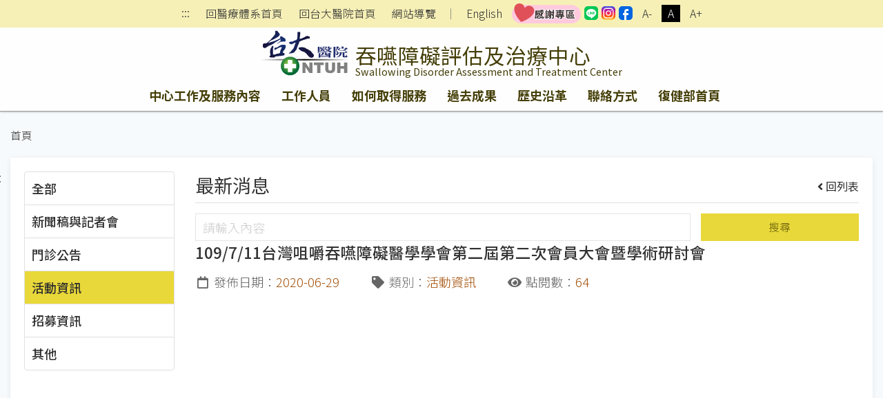

--- FILE ---
content_type: text/html;charset=UTF-8
request_url: https://www.ntuh.gov.tw/PMR_SW/News.action?q_type=A04&q_itemCode=5915&agroup=a
body_size: 45376
content:



<!DOCTYPE html>
<!-- saved from url=(0014)about:internet -->


    <html class="text-m" lang="zh-Hant" xml:lang="zh-Hant">

<head>
    

  <meta charset="UTF-8">
  <meta name="viewport" content="width=device-width, initial-scale=1.0">
  <meta http-equiv="X-UA-Compatible" content="ie=edge">
  <meta name="format-detection" content="telephone=no">
  <meta name="description" content="吞嚥障礙評估及治療中心,,National Taiwan University Hospital,臺大醫院肇建於西元1895年，為國家級教學醫院，肩負教學、研究、服務三大任務。台大醫院網站提供醫療團隊、特色醫療中心、就醫指南、尋找醫師、門診掛號（含看診、檢查、抽血、領藥等進度）、衛教與用藥須知、探病須知、護理照護、健康檢查、最新消息、國際醫療、教學研究、就醫資料申請、人才招募及臺大醫院體系等相關資訊。">
  
  	<meta name="keywords" content="最新消息查詢,">
  
  <meta name="author" content="吞嚥障礙評估及治療中心,,National Taiwan University Hospital">
  <!-- The above 3 meta tags *must* come first in the head; any other head content must come *after* these tags -->
  <link href="/images/logo.ico" rel="shortcut icon">



	  <title id='globaltitleX'>吞嚥障礙評估及治療中心</title>


  <link rel="stylesheet" href='/css/uikit.min.css'>
  <link rel="stylesheet" href='/css/fontawesome-all.min.css'>
  <link rel="stylesheet" href='/css/fontawesome-svg-with-js.min.css'>
  <link rel="stylesheet" href='/css/tailwind.ukmedia.min.css'>
  <link rel="stylesheet" href='/css/main.min.css'>
  <link rel="stylesheet" href='/css/colors.css'>
  <link rel="stylesheet" href='/css/style.css'>
  <script src='/js/jquery-3.3.1.min.js'></script>
  <script src='/js/webfontloader.js'></script>
  <script defer src='/js/Menu.js' ></script>


  
  	<link rel="stylesheet" href='/css/style-dept.css'>
  
  
  
  


<script>
    WebFontConfig = {
        google: { families: ['Noto Sans TC:100,300,400,500,700,900&display=swap'] }//記得加上display=swap避免網頁一開始文字消失了~
    };

    (function (d) {
/*
        var full_url = window.location.href;
        var url_arr = full_url.split('/');

        if(url_arr[2] == "localhost:8080" && url_arr.length > 6){
            window.location.href=url_arr[0]+"//"+url_arr[2]+"/"+url_arr[3]+"/"+url_arr[4]+"/404.action";
        }else if(url_arr[2] != "localhost:8080" && url_arr.length > 5){
            var AtLast = url_arr.length
            window.location.href=url_arr[0]+"//"+url_arr[2]+"/"+url_arr[3]+"/404.action";
        }
*/
        var wf = d.createElement('script'), s = d.scripts[0];
        wf.async = true;//非同步方式載入.js
        wf.src = '/js/webfontloader.js';
        s.parentNode.insertBefore(wf, s);

    })(document);
</script>
</head>




<body id="top" class="uk-background-cover uk-background-top-center uk-position-relative" uk-height-viewport>


<div class="uk-position-top-left"><a href="#content" id="gotocenter"
                                     title="跳到主要內容" tabindex="1"
                                     class="sr-only sr-only-focusable">跳到主要內容</a></div>

<header class="shadow">
    



	


	




	

<input type="hidden" name="rootDomainName" value="ntuh.gov.tw" id="rootDomainName"/>
<input type="hidden" name="rootNamespace" value="ntuh" id="rootNamespace"/>
<nav class="nav_reset shadow-none py-1 text-center relative uk-visible@m" uk-margin>
      <div class="sub_nav margin_x_child text-sm h-full uk-flex uk-flex-center uk-flex-middle" uk-margin>
        
        	<span class="uk-visible@m"><a class="px-2" href="#U" id="AU" name="U" title="上方功能區" accesskey="U" style="padding-bottom: 3px;">:::</a></span>
        
        
        
        
        
        
        	<span><a class="px-2" href="/ntuh/ntuhgroup.jsp">回醫療體系首頁</a></span>
			<span><a class="px-2" href="/ntuh/Index.action">回台大醫院首頁</a></span>
		
		
        
        
        	<span><a class="px-2" href="Sitemap.action">網站導覽</a></span>
        	<span>｜</span>
        
        
        
        
			<span id="langloc" class="hover_bg"><a class="px-2"  href="Welcome.action?l=en_US" title='English'>English</a></span>
		
		
		
		
		  
			  <span><a class="leading-none text-base text-center min_width-20 min_height-20 rounded-sm" href="https://www.ntuh.gov.tw/PAO/Fpage.action?muid=6&fid=2272&l=zh_TW" target="_blank" title="[另開新頁] 國立臺灣大學醫學院附設醫院感謝專區"><img src="../images/thankful.png" alt="instagram" width="100"></a></span>
		  
		  <span><a class="leading-none text-base text-center min_width-20 min_height-20 rounded-sm" href="https://line.me/R/ti/p/@073hhhoo" target="_blank" title="[另開新頁] 國立臺灣大學醫學院附設醫院LINE"><img src="../images/icSocial-line.svg" alt="instagram" width="20"></a></span>
		  <span><a class="leading-none text-base text-center min_width-20 min_height-20 rounded-sm" href="https://www.instagram.com/ntuh_tw/" target="_blank" title="[另開新頁] 國立臺灣大學醫學院附設醫院IG"><img src="../images/icSocial-ig.svg" alt="instagram" width="20"></a></span>
		  <span><a class="leading-none text-base text-center min_width-20 min_height-20 rounded-sm" href="https://www.facebook.com/NTUH.TW" target="_blank" title="[另開新頁] 國立臺灣大學醫學院附設醫院臉書"><img src="../images/icSocial-fb-light.svg" alt="instagram" width="20"></a></span>
		
		  <!--無障礙移除	-->








		  <!--無障礙移除	-->
        
        
        	<span class="text_size text_size-s hover_bg"><button class="px-2 uk-button" title="縮小字級">A-</button></span>
        	<span class="text_size text_size-m hover_bg active"><button class="px-2 uk-button" title="適中字級">A</button></span>
        	<span class="text_size text_size-l hover_bg"><button class="px-2 uk-button" title="加大字級">A+</button></span>
        
      </div>
    </nav>


    <!-- #offcanvas -->
    <!-- 主選單 / 開始 -->
    


	

	



	


	

<div class="shadow" uk-sticky="media: (max-width: 959px); animation: uk-animation-slide-top; top: 200">
        
        
        	<nav class="nav_bar-primary shadow-none uk-navbar-container uk-position-relative">  
        	<div class="bg_primary uk-position-cover"></div>
			<div class="bg_primary relative"> 
			
		
          <div class="logo_control px-2 m:px-4 uk-container" uk-navbar>
            <div class="logo_text_control flex-grow uk-navbar-left">
              <div class="logo_position-up">
                 <h1>
                  <div class="logo_text flex uk-position-cover">
                    <div class="mr-2">
                    
                    
                    	<a href="/ntuh/Index.action" title="國立台灣大學醫學院附設醫院">
                        <div class="logo_bg">
                          <img src="/img/canvas.gif" alt="國立台灣大學醫學院附設醫院logo">
                        </div>
                      </a>
                    
                    
                    </div>
                    <div class="flex flex-col w-full">
                      <a href="Index.action" title="吞嚥障礙評估及治療中心">
                        <div class="logo_cht color_primary-black!">吞嚥障礙評估及治療中心</div>
                        <div class="logo_eng color_primary-black!">Swallowing Disorder Assessment and Treatment Center</div>
                      </a>
                    </div>
                  </div>
                </h1>
              </div>
            </div>
            <div class="uk-hidden@m uk-navbar-right">
				<button class="px-0 uk-flex uk-flex-right uk-navbar-toggle" uk-navbar-toggle-icon uk-toggle="target: #offcanvas"><span class="hidden">offcanvas</span></button>
            </div>
          </div>
        </div>
        <div class="container_responsive@s uk-flex uk-visible@m uk-container" uk-navbar>
          <div class="uk-navbar-center">
          
          <!-- menu start-->
            <ul id="menus" class="nav_bar uk-tab uk-light">
              
            </ul>
            <!-- menu end-->
          </div>
        </div>
      </nav>
    </div>
    <div id="offcanvas" uk-offcanvas>
      <div class="bg_primary-darkest py-5 uk-offcanvas-bar">
        <button class="uk-offcanvas-close" type="button" title="刪除" uk-close><span class="hidden">刪除</span></button>
        <ul class="uk-nav uk-nav-default text-white">
          <li id="menus-mobile" >
          <!-- 改用 ajax 呼叫
              
              -->
          </li>
          
          <li class="uk-nav-divider"></li>
          
          	<li><a href="/ntuh/ntuhgroup.jsp">回醫療體系首頁</a></li>
			<li><a href="/ntuh/Index.action">回台大醫院首頁</a></li>
		  
		  
          <li><a href="Sitemap.action">網站導覽</a></li>
          	
				<li id="langloc" ><a  href="Welcome.action?l=en_US" title='English'>English</a></li>
			

			
			
				<li><a class="leading-none text-base text-center min_width-20 min_height-20 rounded-sm" href="https://www.ntuh.gov.tw/PAO/Fpage.action?muid=6&fid=2272&l=zh_TW" target="_blank" title="[另開新頁] 國立臺灣大學醫學院附設醫院感謝專區"><img src="../images/thankful.png" alt="instagram" width="100"></a></li>
			
			<li><a class="leading-none text-base text-center min_width-20 min_height-20 rounded-sm" href="https://line.me/R/ti/p/@073hhhoo" target="_blank" title="[另開新頁] 國立臺灣大學醫學院附設醫院LINE"><img src="../images/icSocial-line.svg" alt="instagram" width="20"></a></li>
			<li><a class="leading-none text-base text-center min_width-20 min_height-20 rounded-sm" href="https://www.instagram.com/ntuh_tw/" target="_blank" title="[另開新頁] 國立臺灣大學醫學院附設醫院IG"><img src="../images/icSocial-ig.svg" alt="instagram" width="20"></a></li>
			<li><a class="leading-none text-base text-center min_width-20 min_height-20 rounded-sm" href="https://www.facebook.com/NTUH.TW" target="_blank" title="[另開新頁] 國立臺灣大學醫學院附設醫院臉書"><img src="../images/icSocial-fb-light.svg" alt="instagram" width="20"></a></li>
        </ul>
      </div>
    </div>
    <hr class="border_black_opacity-20 m-0"> 

    <!-- 主選單 / 結束 -->
</header>
<!-- header -->

<section class="relative" uk-height-viewport="expand: true">
    <!-- <div class="bg_primary opacity10 uk-position-cover"></div> -->
    <div class="container_responsive@s uk-container uk-container-large">
        <ul class="px-2 s:p-0 uk-breadcrumb">
            
            <li><a href="Index.action">首頁</a></li>
            
        

        </ul>
        <!-- End uk-breadcrumb -->
        
        <div class="h-0 relative uk-visible@m"><a class="no-underline px-1 uk-position-absolute" href="#C" id="AC"
                                                  name="C" title="中央內容區塊"
                                                  accesskey="C" style="left:-30px; top:15px;">:::</a></div>
    
        <div class="s:mb-2 uk-card uk-card-small uk-card-default uk-card-body" uk-height-viewport="min-height: 200">
            <div class="uk-grid-medium" uk-grid>
                <!-- 左邊清單 loop-->
                
                <noscript><span style="font-size:2.000em">本網站使用Javascript技術開發，請開啟JavaScript設定</span></noscript>
            
                <div class="uk-width-1-4@m uk-width-1-5@l">
                    <div class="max_height-200 max_height-700@m uk-overflow-auto">
                        <ul class="list_tabs uk-nav-parent-icon" uk-nav="multiple: true; animation: false">
                            

                            
                                
                                
                                    <li class="uk-nav-header">
                                        
                                            <a href="#" onclick="codeSelect('-1','a')">全部</a>
                                        
                                    </li>
                                
                            
                                
                                
                                    <li class="uk-nav-header">
                                        
                                            <a href="#" onclick="codeSelect('A01','a')">新聞稿與記者會</a>
                                        
                                    </li>
                                
                            
                                
                                
                                    <li class="uk-nav-header">
                                        
                                            <a href="#" onclick="codeSelect('A03','a')">門診公告</a>
                                        
                                    </li>
                                
                            
                                
                                
                                    <li class="uk-nav-header active">
                                        
                                            <a href="#" onclick="codeSelect('A04','a')">活動資訊</a>
                                        
                                    </li>
                                
                            
                                
                                
                                    <li class="uk-nav-header">
                                        
                                            <a href="#" onclick="codeSelect('A05','a')">招募資訊</a>
                                        
                                    </li>
                                
                            
                                
                                
                                    <li class="uk-nav-header">
                                        
                                            <a href="#" onclick="codeSelect('A10','a')">其他</a>
                                        
                                    </li>
                                
                            

                        </ul>
                    </div>
                </div>
                <!-- 右邊內容 loop-->
                <div class="uk-width-expand@m">
                    
                    
                        
                        
                            
                        
                        
                            <h2 class="btm_line text-2xl">最新消息<small
                                    class="mt-2 uk-float-right"><a class="no-underline"
                                                                   href="News.action?q_type=A04&agroup=a "><i
                                    class="mr-1 fas fa-angle-left"></i>回列表</a></small></h2>
                        
                    
                    
                    <div>

                        <div id="serch">
                            <div class='uk-grid-small' uk-grid>
                                <div class='uk-width-2-3@s uk-width-3-4@m'>
                                    <input class="uk-input" id='seek' name='seek' type="text" title="請輸入內容" placeholder="請輸入內容">
                                </div>
                                <div class='uk-width-expand'>
                                    <button onclick="seek1('A04', '活動資訊')" class='btn_primary w-full uk-button uk-button-primary'>搜尋</button>
                                </div>
                            </div>
                            <div id="content"></div>
                        </div>
                        
                        <!-- End #content -->
                    </div>
                </div>
            </div>
            <!-- End uk-grid -->
        </div>
        <!-- End uk-card -->
    </div>
</section>
<!-- page main content -->



    



 
<div id="footer" class="relative">
    <!-- <div class="opacity20 uk-background-cover uk-background-top-center uk-position-cover" data-src="../img/bg_footer.png" uk-img></div> -->
    <div class="p-3">
      <div class="container_responsive@s uk-container relative">
        <div class="relative uk-position-z-index"><a class="no-underline text-white px-1 uk-position-absolute uk-visible@m" href="#Z" id="AZ" name="Z" title="下方功能區塊" accesskey="Z" style="left:-30px">:::</a></div>
        


<div id="sitemap" class="my-1 uk-margin-bottom" uk-margin hidden>
          <div id="sitemap-list" class="mb-3 uk-child-width-1-2 uk-child-width-1-3@s uk-child-width-1-4@m uk-child-width-1-6@l" uk-grid="masonry: true">
            
            
            
          </div>
          <hr class="border-light">
        </div>
	  <!-- 無障礙標章:XH1080400,XH1080401 -->
     
<span id="mapid" style="display:none"></span>      
        <!-- End #sitemap -->
        <footer class="uk-grid-small uk-child-width-expand" uk-grid>
          <div class="relative" uk-margin>
            <div class="uk-flex uk-flex-between uk-flex-right uk-flex-middle" uk-grid uk-margin>
              



	<div><i class="mr-1 fas fa-eye fa-fw"></i>當日瀏覽 <span class="bg_black px-2 mr-3">3</span></div>
	<div><i class="mr-1 fas fa-users fa-fw"></i>在線人數 <span class="bg_black px-2 mr-3">2</span></div>
	<div><i class="mr-1 fas fa-chart-bar fa-fw"></i>瀏覽總計 <span class="bg_black px-2 mr-3">34420</span></div>   


              <div class="margin_x_child-m margin_y_all_child-m uk-flex uk-flex-wrap uk-flex-middle">
                
                <div class="margin_x_child-m uk-flex uk-flex-middle">
                  <a class="bg_black min_width-80 text-center no-underline px-2 py-1" href="#" uk-toggle="target: #sitemap">網站導覽</a>
                  
                  
                  
                  	<a class="wcag opacity-75 hover:opacity-100" href="https://accessibility.moda.gov.tw/Applications/Detail?category=20230304120946" title="[另開新視窗]無障礙網站" target="_blank"><img src="../img/wcagAA.png" alt="通過AA檢測等級無障礙網頁檢測"></a>
                  
                </div>
              </div>
            </div>
            <div uk-grid uk-margin>
            	
            	
            		<div><span class="pseudo:line_v inline">醫療機構網際網路資訊管理辦法聲明：禁止任何網際網路服務業者轉錄本網路資訊之內容供人點閱。 但以網路搜尋或超連結方式，進入本醫療機構之網址（域）直接點閱者，不在此限。</span><a class="link_line" href="https://www.ntuh.gov.tw/information/%E9%9A%B1%E7%A7%81%E6%AC%8A%E4%BF%9D%E8%AD%B7%E5%8F%8A%E8%B3%87%E8%A8%8A%E5%AE%89%E5%85%A8%E6%94%BF%E7%AD%96.aspx">隱私權保護及資訊安全政策</a>&nbsp;&nbsp;&nbsp;&nbsp;|&nbsp;&nbsp;&nbsp;&nbsp;<span class="pseudo:line_v inline">更新日期：<time>2026/01/05</time></span></div>
            	
            </div>
          </div>
        </footer>
      </div>
      <!-- End container_responsive@s uk-container -->
    </div>
  </div>

<!-- footer -->





    <a id="gototop"
       class="color_white bg_black_opacity-50 hover:bg_black_opacity-70 opacity-0 no-underline p-2 rounded uk-text-center uk-position-fixed uk-position-small uk-position-bottom-right uk-position-z-index"
       href="#top" title="回到最上" uk-scroll uk-totop><span hidden>回到最上</span></a>



<!-- Java Script
================================================== -->
<script src='/js/uikit.min.js'></script>
<script src='/js/uikit-icons.min.js'></script>
<script src='/js/focus-visible.min.js'></script>
<script src='/js/fittext.js'></script>
<script src='/js/script.min.js'></script>
<script src='/js/comutils.js'></script>

<script type="text/javascript">
    //var gaJsHost = (("https:" == document.location.protocol) ? "https://ssl." : "http://www.");
    // document.write(unescape("%3Cscript src='" + gaJsHost + "google-analytics.com/ga.js' type='text/javascript'%3E%3C/script%3E"));
    // document.write(unescape("%3Cscript async src='https://www.googletagmanager.com/gtag/js?id=G-BRDPSTK5BL' type='text/javascript'%3E%3C/script%3E"));
</script>


<script>
    window.dataLayer = window.dataLayer || [];

    function gtag() {
        dataLayer.push(arguments);
    }

    gtag('js', new Date());
    gtag('config', 'G-BRDPSTK5BL');
</script>







<link rel="stylesheet" href="/css/jquery-ui.css">
<script src="/js/jquery-ui.min.js"></script>

    <div style="display:none" id="dialogLeave-confirm" title="提醒">
    <p><span style="float:left; margin:12px 12px 20px 0;"></span>將另開新視窗，連結至非本院網域之網站！
    </p>

<script>
    $(document).ready(function () {
        $("a").click(function (event) {
            var rootDomainName = $("#rootDomainName").val();
            var leaveRootDomainName = "將另開新視窗，連結至非本院網域之網站！";
            var this_href = $(this).prop("href");
            var this_target = $(this).attr('target');//_blank;_self
            var namespace = 'PMR_SW';
            // console.log("rootDomainName=" + rootDomainName + ";this_href=" + this_href);

            if (this_href.indexOf("javascript") >= 0 || this_href.indexOf("#top") >= 0 || this_href.indexOf(".ntuh.gov.tw") >= 0 || this_href.indexOf("wwwtest.ntuh.gov.tw") >= 0) {
                //do something;
            } else {
                if (this_href.indexOf(rootDomainName) < 0 || this_href.indexOf("chut.ntuh.gov.tw") >= 0 || this_href.indexOf("js.ntuh.gov.tw") >= 0 || this_href.indexOf("bh.ntuh.gov.tw") >= 0) {
                    event.preventDefault(); // cancel the event
                    if (namespace == '') {
                        $("#dialogLeave-confirm").dialog({
                            resizable: false,
                            height: "auto",
                            width: 400,
                            modal: true,
                            buttons: {
                                "OK": function () {
                                    $(this).dialog("close");
                                    if ("_blank" == this_target) {
                                        window.open(this_href);
                                    } else {
                                        location.href = this_href;
                                    }
                                },
                                "取り消し": function () {
                                    $(this).dialog("close");
                                }
                            }
                        });
                    } else {
                        $("#dialogLeave-confirm").dialog({
                            resizable: false,
                            height: "auto",
                            width: 400,
                            modal: true,
                            buttons: {
                                "確定": function () {
                                    $(this).dialog("close");
                                    if ("_blank" == this_target) {
                                        window.open(this_href);
                                    } else {
                                        location.href = this_href;
                                    }
                                },
                                "取消": function () {
                                    $(this).dialog("close");
                                }
                            }
                        });
                    }

                }
            }
        });
    });
</script>
    
<script>
    function seek1(code, name) {
        var seekValue = $("#seek").val();
        //var _yymm = yymm.split("/");
        //alert(code+"-"+seekValue);
        select(code, name, seekValue, 1);
    }

    function codeSelect(code, agroup) {
        location.href = "News.action?q_type=" + code + "&agroup=" + agroup;
    }

    function select(code, name, seekValue, pagenum) {
        //alert(seekValue);
        pagenum= parseInt(pagenum)
        var params = {'newsType': code, 'q_seekValue': seekValue, 'pagenum': pagenum};
        $.ajax({
            type: "POST",
            url: 'NewsAjax.action?agroup=a',
            data: params
        }).done(function (data) {
            var msg = data['msg'];
            var namespace = 'PMR_SW';
            var pagefirst = '第一頁';
            var pageprevious = '上一頁';
            var pagenext = '下一頁';
            var pagelast = '最後一頁';
            var newsinput = '請輸入內容';
            var newssearch = '搜尋';
            var newsdate = '日期';
            var newstitle = '消息標題';
            if (namespace == 'IMSC-jp') {
                pagefirst = '最初のページ';
                pageprevious = '前';
                pagenext = '次';
                pagelast = '最後のページ';
                newsinput = "内容を入力してください";
                newssearch = "検索";
                newsdate = "日付";
                newstitle = "ニュース";
            }

            //alert(msg);
            if (msg == 'ok') {
                var results = data['newsList'];
                var agroup = 'a';
                console.info(results);
                var html = "";
                html = html + "<div class='uk-grid-small' uk-grid>                                                                                                                                                                                    ";
                // html = html + "  <div class='uk-width-2-3@s uk-width-3-4@m'>                                                                                                                                                                          ";
                // html = html + "	<input class='uk-input' type='text' value='" + seekValue + "' id='seek' name='seek' placeholder='" + newsinput + "'>";
                // html = html + "  </div>                                                                                                                                                                                                               ";
                // html = html + "  <div class='uk-width-expand'>";
                // html = html + "<button onclick=seek1('" + code + "','" + name + "') class='btn_primary w-full uk-button uk-button-primary'>" + newssearch + "</button>";
                // html = html + "  </div>";
                html = html + "  <div class='uk-width-1-1'>                                                                                                                                                                                           ";
                html = html + "	<!-- pagination / select number -->                                                                                                                                                                                   ";
                html = html + "<div id='paginationX1' class='pagination'></div>";
                html = html + "	<table class='uk-table uk-table-small uk-table-striped uk-table-responsive'>                                                                                                                                          ";
                html = html + "	  <thead>                                                                                                                                                                                                             ";
                html = html + "		<tr>                                                                                                                                                                                                                 ";
                html = html + "		  <th class='uk-width-1-5@s' desc='日期'>" + newsdate + "</th>                                                                                                                                                                               ";
                html = html + "		  <th class='uk-width-3-5@s' desc='主題'>" + newstitle + "</th>                                                                                                                                                                               ";
                html = html + "		</tr>                                                                                                                                                                                                                ";
                html = html + "	  </thead>                                                                                                                                                                                                            ";
                html = html + "	  <tbody>                                                                                                                                                                                                             ";
                for (var i = 0; i < results.length; i++) {
                    var alink = results[i].alink;
                    var topseq = results[i].topseq;
                    var linkstr;
                    var linkstr1 = "<a class='color_primary-text inline hover:underline' href='News.action?q_type=" + code + "&q_itemCode=" + results[i].nid + "&agroup=" + agroup + "'>";
                    var linkstr2 = "<a class='color_primary-text inline hover:underline' target='_blank' href='" + alink + "' title='[另開新視窗]" + results[i].title + "'  >";
                    if (alink != null && alink != '') {
                        linkstr = linkstr2;
                    } else {
                        linkstr = linkstr1;
                    }
                    if (topseq != null && topseq == 9) {
                        html = html + "		<tr>                                                                                                                                                                                                                 ";
                        html = html + "		  <td><time>" + results[i].adateFormat + "</time></td>                                                                                                                                                                                    ";
                        html = html + "		  <td><i class='color_secondary mr-1 fas fa-thumbtack' style='transform: rotate(-25deg)'></i>";
                        html = html + linkstr;
                        html = html + results[i].title + "</a></td>";
                        html = html + "		</tr>                                                                                                                                                                                                                ";
                    } else {
                        html = html + "		<tr>                                                                                                                                                                                                                 ";
                        html = html + "		  <td><time>" + results[i].adateFormat + "</time></td>                                                                                                                                                                                    ";
                        html = html + "		  <td>";
                        html = html + linkstr;
                        html = html + results[i].title + "</a></td>                                                ";
                        html = html + "		</tr>                                                                                                                                                                                                                ";
                    }
                }
                html = html + "	  </tbody>                                                                                                                                                                                                            ";
                html = html + "	</table>                                                                                                                                                                                                              ";
                html = html + "<div id='paginationX2' class='pagination'></div>";
                html = html + "	<!-- pagination / select number -->                                                                                                                                                                                   ";
                html = html + "  </div>                                                                                                                                                                                                               ";
                html = html + "</div>                                                                                                                                                                                                                 ";
                $("#content").html(html);//內容丟入id
                //分頁處理 start-----------------------------------------------------------------------------------------------------
                $(".head-pagination").remove();//內容丟入id
                html = "";
                html = html + "  <div class='head-pagination uk-grid uk-grid-collapse uk-child-width-auto uk-flex-auto uk-flex-middle uk-flex-center'>                                                  ";
                html = html + "    <div>";
                if (pagenum == 1) {//第一頁
                    html = html + "      <a class='color_grey hover:bg-transparent btn btn-flat disabled' title='" + pagefirst + "'><i class='fas fa-angle-double-left fa-fw'><div style='display:none'>" + pagefirst + "</div></i></a>          ";
                    html = html + "      <a class='color_grey hover:bg-transparent btn btn-flat disabled' title='" + pageprevious + "'><i class='fas fa-angle-left fa-fw'><div style='display:none'>" + pageprevious + "</div></i></a>               ";
                } else {
                    html = html + "      <a class='color_grey hover:bg-transparent btn btn-flat' href=javascript:Head(1,'" + seekValue + "') title='" + pagefirst + "'><i class='fas fa-angle-double-left fa-fw'><div style='display:none'>" + pagefirst + "</div></i></a>            ";
                    html = html + "      <a class='color_grey hover:bg-transparent btn btn-flat' href=javascript:Head(" + (pagenum - 1) + ",'" + seekValue + "') title='" + pageprevious + "'><i class='fas fa-angle-left fa-fw'><div style='display:none'>" + pageprevious + "</div></i></a>                 ";
                }
                html = html + "    </div>                                                                                                                                               ";
                html = html + "    <div class='uk-grid uk-grid-collapse uk-child-width-auto uk-flex-middle uk-margin'>                                                                  ";
                html = html + "      <select id='pagination-select' onchange=chgPage(this,'" + seekValue + "') class='w-auto uk-select uk-form-small' title='select'>                                                    ";
                for (var i = 1; i < (data['totalPages'] + 1); i++) {
                    if (i == pagenum) {
                        html = html + "<option selected value='" + i + "'>" + i + "</option>";
                    } else {
                        html = html + "<option value='" + i + "'>" + i + "</option>";
                    }
                }
                html = html + "      </select>                                                                                                                                          ";
                html = html + "      <span class='mx-1'>/<span class='pl-1'>" + data['totalPages'] + "</span></span>                                                                                            ";
                html = html + "    </div>                                                                                                                                               ";
                html = html + "    <div>";
                if (pagenum == data['totalPages']) {//最後一頁
                    html = html + "      <a class='color_grey hover:bg-transparent btn btn-flat disabled' title='" + pagenext + "'><i class='fas fa-angle-right fa-fw'><div style='display:none'>" + pagenext + "</div></i></a>                       ";
                    html = html + "      <a class='color_grey hover:bg-transparent btn btn-flat disabled' title='" + pagelast + "'><i class='fas fa-angle-double-right fa-fw'><div style='display:none'>" + pagelast + "</div></i></a>                  ";
                } else {
                    html = html + "      <a class='color_grey hover:bg-transparent btn btn-flat' href=javascript:Head(" + (pagenum + 1) + ",'" + seekValue + "') title='" + pagenext + "'><i class='fas fa-angle-right fa-fw'><div style='display:none'>" + pagenext + "</div></i></a>                       ";
                    html = html + "      <a class='color_grey hover:bg-transparent btn btn-flat' href=javascript:Head(" + data['totalPages'] + ",'" + seekValue + "') title='" + pagelast + "'><i class='fas fa-angle-double-right fa-fw'><div style='display:none'>" + pagelast + "</div></i></a>                  ";
                }
                html = html + "    </div>                                                                                                                                               ";
                html = html + "  </div>                                                                                                                                                 ";
                $("#paginationX1").append(html);//內容丟入id
                $("#paginationX2").append(html);//內容丟入id
                window.location.href = "#top";
                //分頁處理 end-----------------------------------------------------------------------------------------------------
            }
        });
    }

    function chgPage(e, seekValue) {
        var _page = $(e).val();
        Head(_page, seekValue);
    }

    function Head(_page, seekValue) {
        console.info(_page);
        console.info(seekValue);
        select('A04', '活動資訊', seekValue, _page);
    }

    //取得明細資料
    function item(pk, code) {
        //alert("item:"+pk+"-"+code);
        var params = {'pk': pk, 'newsType': code};
        $.ajax({
            type: "POST",
            url: 'NewsAjax!item.action',
            data: params
        }).done(function (data) {
            var msg = data['msg'];
            //alert(msg);
            if (msg == 'ok') {
                //console.info(temp[0].adate);
                var avo = data['avo'];
                var newsTypeName = data['newsTypeName'];
                var newsfile = data['newsfile'];
                var attachList = data['attachList'];

                var namespace = 'PMR_SW';
                var newsdate = '發佈日期';
                var newstype = '類別';
                var newsclicks = '點閱數';
                if (namespace == 'IMSC-jp') {
                    newsdate = "日付";
                    newstype = "タイプ";
                    newsclicks = "ダウンロード数";
                }
                //alert(avo.adateFormat);
                var html = "";
                html = html + "<h3 class='text-xl font-medium uk-text-bold'>" + avo.title + "</h3>                                                      ";
                html = html + "<div class='margin_x_child my-3 uk-flex uk-flex-middle' uk-grid uk-margin>                                                               ";
                html = html + "  <span class='margin_x_child'><i class='mr-1 far fa-calendar fa-fw' desc='發佈日期'></i>" + newsdate + "：<time class='color_secondary'>" + avo.adateFormat + "</time></span>";
                html = html + "  <span class='margin_x_child'><i class='mr-1 fas fa-tag fa-fw' desc='類別'></i>" + newstype + "：<em class='not-italic'>" + avo.gcodeName + "</em></span>";
                html = html + "  <span class='margin_x_child'><i class='mr-1 fas fa-eye fa-fw' desc='點閱數'></i>" + newsclicks + "：<em class='not-italic'>" + avo.cnt + "</em></span>";
                html = html + "  <span class='m-auto'></span>";
                html = html + "  <span class='margin_x_child margin_y_all_child'>";
                for (var i = 0; i < attachList.length; i++) {
                    var fileId = attachList[i].id;
                    var filePath = attachList[i].filePath;
                    var fileName = attachList[i].fileName;
                    var fileExt = attachList[i].fileExt;
                    html = html + "<a title='" + fileName + fileExt + "' class='btn_secondary uk-button uk-button-primary uk-button-small' href=javascript:download('News!download.action?id=" + fileId + "')" + ">";
                    html = html + "<i class='mr-1 fas fa-cloud-download-alt'></i>" + fileName + "</a>";
                }
                html = html + "</span>";
                html = html + "</div>";
                html = html + "<div class='editor'>" + avo.ctx + "</div>";
                $("#content").html(html);//內容丟入id
                $('a').click(function (event) {
                    var rootDomainName = $("#rootDomainName").val();
                    var this_href = $(this).prop("href");
                    var this_target = $(this).attr('target');

                    if (this_href.indexOf(rootDomainName) < 0 || this_href.indexOf("chut.ntuh.gov.tw") >= 0 || this_href.indexOf("js.ntuh.gov.tw") >= 0 || this_href.indexOf("bh.ntuh.gov.tw") >= 0) {
                        event.preventDefault(); // cancel the event
                        $("#dialogLeave-confirm").dialog({
                            resizable: false,
                            height: "auto",
                            width: 400,
                            modal: true,
                            buttons: {
                                "確定": function () {
                                    $(this).dialog("close");
                                    if ("_blank" == this_target) {
                                        window.open(this_href);
                                    } else {
                                        location.href = this_href;
                                    }
                                },
                                "取消": function () {
                                    $(this).dialog("close");
                                }
                            }
                        });
                    }
                });
            }
        });
    }

    function download(urlPath) {
        window.open(encodeURI(urlPath));
    }

    $(document).ready(function () {
        $('#updmid').html('');
        mgrName();
        
        //2.產生one資料  item(....);
        item(5915, 'A04');
        
    });
</script>
<script>
    $(document).ready(function () {
        //以<h2>的內容替換<title>的內容
        var temp = $("h2").html();
        if (temp.indexOf('small') >= 0) {
            var _temp = temp.split('<small');
            $('title#globaltitleX').html($('title#globaltitleX').html() + " - " + _temp[0]);
        } else {
            $('title#globaltitleX').html($('title#globaltitleX').html() + " - " + $("h2").html());
        }
    });
</script>
<style>
    a.disabled {
        pointer-events: none;
        cursor: default;
    }
</style>
</html>

--- FILE ---
content_type: image/svg+xml
request_url: https://www.ntuh.gov.tw/images/icSocial-fb-light.svg
body_size: 685
content:
<?xml version="1.0" encoding="utf-8"?>
<!-- Generator: Adobe Illustrator 25.1.0, SVG Export Plug-In . SVG Version: 6.00 Build 0)  -->
<svg version="1.1" id="layer" xmlns="http://www.w3.org/2000/svg" xmlns:xlink="http://www.w3.org/1999/xlink" x="0px" y="0px"
	 viewBox="0 0 16 16" style="enable-background:new 0 0 16 16;" xml:space="preserve">
<style type="text/css">
	.st0{fill:#0165E1;}
	.st1{fill:#FFFFFF;}
</style>
<path id="bg_1_" class="st0" d="M12,16H4c-2.2,0-4-1.8-4-4V4c0-2.2,1.8-4,4-4h8c2.2,0,4,1.8,4,4v8C16,14.2,14.2,16,12,16z"/>
<path id="ic_2_" class="st1" d="M6.4,16v-5.6H4.8V8h1.6V6c0-1.5,1.3-2.8,2.8-2.8h2v2.4H9.6C9.2,5.6,8.8,6,8.8,6.4V8h2.4v2.4H8.8V16
	H6.4z"/>
</svg>
